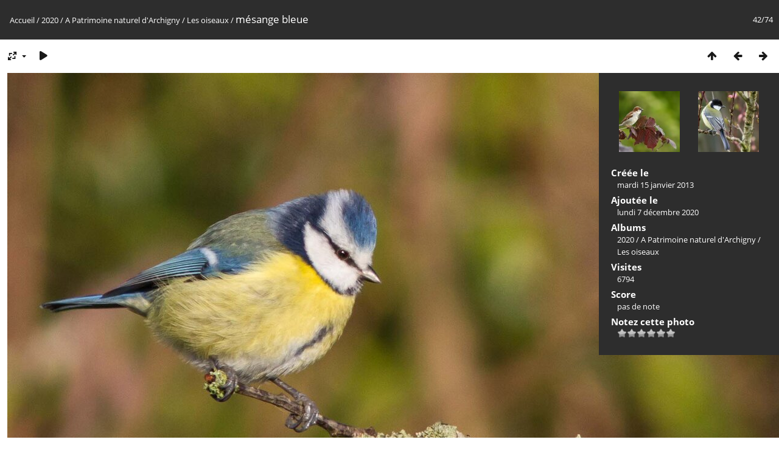

--- FILE ---
content_type: text/html; charset=utf-8
request_url: https://www.archigny.net/gallery/picture.php?/7167/category/364
body_size: 2989
content:
<!DOCTYPE html>
<html lang=fr dir=ltr>
<head>
<title>mésange bleue</title>
<link rel="shortcut icon" type="image/x-icon" href="themes/default/icon/favicon.ico">
<link rel="stylesheet" type="text/css" href="themes/modus/css/open-sans/open-sans.css"> <link rel="stylesheet" type="text/css" href="_data/combined/6tfhvr.css">   <link rel=canonical href="picture.php?/7167">
<meta name=viewport content="width=device-width,initial-scale=1">
<script>if(document.documentElement.offsetWidth>1270)document.documentElement.className='wide'</script>

<meta name="generator" content="Piwigo (aka PWG), see piwigo.org">

<meta name="description" content="mésange bleue - mésange bleue.jpg">


</head>

<body id=thePicturePage class="section-categories category-364 image-7167 " data-infos='{"section":"categories","category_id":"364","image_id":"7167"}'>

<div id="content">



<div class=titrePage id=imageHeaderBar><div class="imageNumber">42/74</div>
	<div class="browsePath">
		<a href="/gallery/">Accueil</a> / <a href="index.php?/category/155">2020</a> / <a href="index.php?/category/360">A Patrimoine naturel d'Archigny</a> / <a href="index.php?/category/364">Les oiseaux</a><span class="browsePathSeparator"> / </span><h2>mésange bleue</h2>
	</div>
</div>

<div id="imageToolBar">

<div class="navigationButtons">
<a href="index.php?/category/364/start-30" title="Miniatures" class="pwg-state-default pwg-button"><span class="pwg-icon pwg-icon-arrow-n"></span><span class="pwg-button-text">Miniatures</span></a><a href="picture.php?/7171/category/364" title="Précédente : moineau domestique" class="pwg-state-default pwg-button"><span class="pwg-icon pwg-icon-arrow-w"></span><span class="pwg-button-text">Précédente</span></a><a href="picture.php?/7168/category/364" title="Suivante : mésange charbonière" class="pwg-state-default pwg-button pwg-button-icon-right"><span class="pwg-icon pwg-icon-arrow-e"></span><span class="pwg-button-text">Suivante</span></a></div>

<div class=actionButtonsWrapper><a id=imageActionsSwitch class=pwg-button><span class="pwg-icon pwg-icon-ellipsis"></span></a><div class="actionButtons">
<a id="derivativeSwitchLink" title="Tailles de photo" class="pwg-state-default pwg-button" rel="nofollow"><span class="pwg-icon pwg-icon-sizes"></span><span class="pwg-button-text">Tailles de photo</span></a><div id="derivativeSwitchBox" class="switchBox"><div class="switchBoxTitle">Tailles de photo</div><span class="switchCheck" id="derivativeCheckedsmall" style="visibility:hidden">&#x2714; </span><a href="javascript:changeImgSrc('_data/i/upload/2020/12/07/20201207174303-41dfe306-sm.jpg','small','small')">S - petit<span class="derivativeSizeDetails"> (1280 x 853)</span></a><br><span class="switchCheck" id="derivativeCheckedmedium">&#x2714; </span><a href="javascript:changeImgSrc('_data/i/upload/2020/12/07/20201207174303-41dfe306-me.jpg','medium','medium')">M - moyen<span class="derivativeSizeDetails"> (1720 x 1146)</span></a><br><span class="switchCheck" id="derivativeCheckedlarge" style="visibility:hidden">&#x2714; </span><a href="javascript:changeImgSrc('_data/i/upload/2020/12/07/20201207174303-41dfe306-la.jpg','large','large')">L - grand<span class="derivativeSizeDetails"> (1920 x 1279)</span></a><br><span class="switchCheck" id="derivativeCheckedOriginal" style="visibility:hidden">&#x2714; </span><a href="javascript:changeImgSrc('./upload/2020/12/07/20201207174303-41dfe306.jpg','xlarge','Original')">Original<span class="derivativeSizeDetails"> (2000 x 1333)</span></a><br></div>
<a href="picture.php?/7167/category/364&amp;slideshow=" title="diaporama" class="pwg-state-default pwg-button" rel="nofollow"><span class="pwg-icon pwg-icon-slideshow"></span><span class="pwg-button-text">diaporama</span></a></div></div>
</div>
<div id="theImageAndInfos">
<div id="theImage">


<noscript><img src="_data/i/upload/2020/12/07/20201207174303-41dfe306-me.jpg" width="1720" height="1146" alt="mésange bleue.jpg" id="theMainImage" usemap="#mapmedium" title="mésange bleue - mésange bleue.jpg" itemprop=contentURL></noscript>

  <img class="file-ext-jpg path-ext-jpg" src="_data/i/upload/2020/12/07/20201207174303-41dfe306-me.jpg"width="1720" height="1146" alt="mésange bleue.jpg" id="theMainImage" usemap="#mapmedium" title="mésange bleue - mésange bleue.jpg">
  <img class="img-loader-derivatives" src="themes/default/images/ajax_loader.gif" style="width:auto;height:auto;" />

<map name="mapsmall"><area shape=rect coords="0,0,320,853" href="picture.php?/7171/category/364" title="Précédente : moineau domestique" alt="moineau domestique"><area shape=rect coords="320,0,955,213" href="index.php?/category/364/start-30" title="Miniatures" alt="Miniatures"><area shape=rect coords="962,0,1280,853" href="picture.php?/7168/category/364" title="Suivante : mésange charbonière" alt="mésange charbonière"></map><map name="mapmedium"><area shape=rect coords="0,0,430,1146" href="picture.php?/7171/category/364" title="Précédente : moineau domestique" alt="moineau domestique"><area shape=rect coords="430,0,1283,286" href="index.php?/category/364/start-30" title="Miniatures" alt="Miniatures"><area shape=rect coords="1293,0,1720,1146" href="picture.php?/7168/category/364" title="Suivante : mésange charbonière" alt="mésange charbonière"></map><map name="maplarge"><area shape=rect coords="0,0,480,1279" href="picture.php?/7171/category/364" title="Précédente : moineau domestique" alt="moineau domestique"><area shape=rect coords="480,0,1432,319" href="index.php?/category/364/start-30" title="Miniatures" alt="Miniatures"><area shape=rect coords="1443,0,1920,1279" href="picture.php?/7168/category/364" title="Suivante : mésange charbonière" alt="mésange charbonière"></map><map name="mapOriginal"><area shape=rect coords="0,0,500,1333" href="picture.php?/7171/category/364" title="Précédente : moineau domestique" alt="moineau domestique"><area shape=rect coords="500,0,1492,333" href="index.php?/category/364/start-30" title="Miniatures" alt="Miniatures"><area shape=rect coords="1503,0,2000,1333" href="picture.php?/7168/category/364" title="Suivante : mésange charbonière" alt="mésange charbonière"></map>


</div><div id="infoSwitcher"></div><div id="imageInfos">
	<div class="navThumbs">
			<a class="navThumb" id="linkPrev" href="picture.php?/7171/category/364" title="Précédente : moineau domestique" rel="prev">
				<span class="thumbHover prevThumbHover"></span>
        <img class="" src="_data/i/upload/2020/12/07/20201207174307-d9752a53-sq.jpg" alt="moineau domestique">
			</a>
			<a class="navThumb" id="linkNext" href="picture.php?/7168/category/364" title="Suivante : mésange charbonière" rel="next">
				<span class="thumbHover nextThumbHover"></span>
				<img class="" src="_data/i/upload/2020/12/07/20201207174304-7b3c2a3e-sq.jpg" alt="mésange charbonière">
			</a>
	</div>

<dl id="standard" class="imageInfoTable">
<div id="datecreate" class="imageInfo"><dt>Créée le</dt><dd><a href="index.php?/created-monthly-list-2013-01-15" rel="nofollow">mardi 15 janvier 2013</a></dd></div><div id="datepost" class="imageInfo"><dt>Ajoutée le</dt><dd><a href="index.php?/posted-monthly-list-2020-12-07" rel="nofollow">lundi 7 décembre 2020</a></dd></div><div id="Categories" class="imageInfo"><dt>Albums</dt><dd><ul><li><a href="index.php?/category/155">2020</a> / <a href="index.php?/category/360">A Patrimoine naturel d'Archigny</a> / <a href="index.php?/category/364">Les oiseaux</a></li></ul></dd></div><div id="Visits" class="imageInfo"><dt>Visites</dt><dd>6794</dd></div><div id="Average" class="imageInfo"><dt>Score</dt><dd><span id="ratingScore">pas de note</span> <span id="ratingCount"></span></dd></div><div id="rating" class="imageInfo"><dt><span id="updateRate">Notez cette photo</span></dt><dd><form action="picture.php?/7167/category/364&amp;action=rate" method="post" id="rateForm" style="margin:0;"><div><input type="submit" name="rate" value="0" class="rateButton" title="0"><input type="submit" name="rate" value="1" class="rateButton" title="1"><input type="submit" name="rate" value="2" class="rateButton" title="2"><input type="submit" name="rate" value="3" class="rateButton" title="3"><input type="submit" name="rate" value="4" class="rateButton" title="4"><input type="submit" name="rate" value="5" class="rateButton" title="5">			</div>
			</form>
		</dd>
	</div>


</dl>

</div>
</div>


</div>
<div id="copyright">
	Propulsé par	<a href="https://fr.piwigo.org">Piwigo</a>
	
<script type="text/javascript" src="_data/combined/mi4hn2.js"></script>
<script type="text/javascript">//<![CDATA[

RVAS = {
derivatives: [
{w:1280,h:853,url:'_data/i/upload/2020/12/07/20201207174303-41dfe306-sm.jpg',type:'small'},{w:1720,h:1146,url:'_data/i/upload/2020/12/07/20201207174303-41dfe306-me.jpg',type:'medium'},{w:1920,h:1279,url:'_data/i/upload/2020/12/07/20201207174303-41dfe306-la.jpg',type:'large'},{w:2000,h:1333,url:'./upload/2020/12/07/20201207174303-41dfe306.jpg',type:'Original'}],
cp: '/gallery/'
}
rvas_choose();
document.onkeydown = function(e){e=e||window.event;if (e.altKey) return true;var target=e.target||e.srcElement;if (target && target.type) return true;	var keyCode=e.keyCode||e.which, docElem=document.documentElement, url;switch(keyCode){case 63235: case 39: if (e.ctrlKey || docElem.scrollLeft==docElem.scrollWidth-docElem.clientWidth)url="picture.php?/7168/category/364"; break;case 63234: case 37: if (e.ctrlKey || docElem.scrollLeft==0)url="picture.php?/7171/category/364"; break;case 36: if (e.ctrlKey)url="picture.php?/7126/category/364"; break;case 35: if (e.ctrlKey)url="picture.php?/7143/category/364"; break;case 38: if (e.ctrlKey)url="index.php?/category/364/start-30"; break;}if (url) {window.location=url.replace("&amp;","&"); return false;}return true;}
function changeImgSrc(url,typeSave,typeMap)
{
	var theImg = document.getElementById("theMainImage");
	if (theImg)
	{
		theImg.removeAttribute("width");theImg.removeAttribute("height");
		theImg.src = url;
		theImg.useMap = "#map"+typeMap;
	}
	jQuery('#derivativeSwitchBox .switchCheck').css('visibility','hidden');
	jQuery('#derivativeChecked'+typeMap).css('visibility','visible');
	document.cookie = 'picture_deriv='+typeSave+';path=/gallery/';
}
(window.SwitchBox=window.SwitchBox||[]).push("#derivativeSwitchLink", "#derivativeSwitchBox");
var _pwgRatingAutoQueue = _pwgRatingAutoQueue||[];_pwgRatingAutoQueue.push( {rootUrl: '', image_id: 7167,onSuccess : function(rating) {var e = document.getElementById("updateRate");if (e) e.innerHTML = "Mettre à jour votre note";e = document.getElementById("ratingScore");if (e) e.innerHTML = rating.score;e = document.getElementById("ratingCount");if (e) {if (rating.count == 1) {e.innerHTML = "(%d note)".replace( "%d", rating.count);} else {e.innerHTML = "(%d notes)".replace( "%d", rating.count);}}}} );
//]]></script>
<script type="text/javascript">
(function() {
var s,after = document.getElementsByTagName('script')[document.getElementsByTagName('script').length-1];
s=document.createElement('script'); s.type='text/javascript'; s.async=true; s.src='_data/combined/1dyquz5.js';
after = after.parentNode.insertBefore(s, after);
})();
</script>
</div></body>
</html>